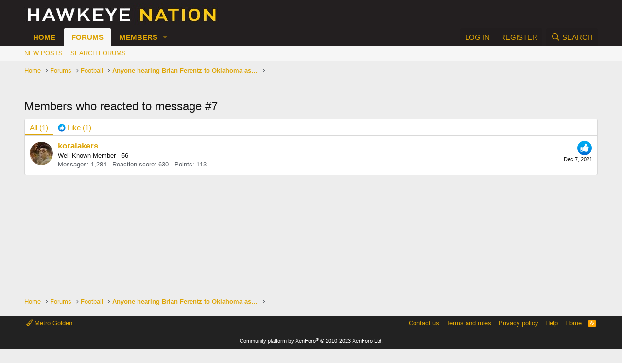

--- FILE ---
content_type: text/html; charset=utf-8
request_url: https://forum.hawkeyenation.com/posts/2031823/reactions
body_size: 12150
content:
<!DOCTYPE html>
<html id="XF" lang="en-US" dir="LTR"
	data-app="public"
	data-template="reaction_list"
	data-container-key="node-6"
	data-content-key=""
	data-logged-in="false"
	data-cookie-prefix="xf_"
	data-csrf="1763572862,4eee4a07060673a44ecbe1f6f12d3160"
	class="has-no-js template-reaction_list"
	>

<!---	<script type="text/javascript">
	  window._taboola = window._taboola || [];
	  _taboola.push({article:'auto'});
	  !function (e, f, u, i) {
	    if (!document.getElementById(i)){
	      e.async = 1;
	      e.src = u;
	      e.id = i;
	      f.parentNode.insertBefore(e, f);
	    }
	  }(document.createElement('script'),
	  document.getElementsByTagName('script')[0],
	  '//cdn.taboola.com/libtrc/groupc-network/loader.js',
	  'tb_loader_script');
	  if(window.performance && typeof window.performance.mark == 'function')
	    {window.performance.mark('tbl_ic');}
	</script>--->
	<script async='async' type='text/javascript' src='//storage.googleapis.com/didna_hb/husker/hawkeyenation/didna_config.js'></script>

		<!--- UNDERDOGMEDIA EDGE_HawkeyeNation.com JavaScript ADCODE START--->

<script data-cfasync="false" language="javascript" async referrerpolicy="no-referrer-when-downgrade" src="//udmserve.net/udm/img.fetch?sid=19832;tid=1;dt=6;"></script>

<!--- UNDERDOGMEDIA EDGE_HawkeyeNation.com JavaScript ADCODE END--->
	
	<script data-cfasnc="false" async="" src="https://udmserve.net/udm/img.fetch?sid=20247;tid=1;ev=1;dt=8;" referrerpolicy="no-referrer-when-downgrade" ></script>
	<!--- UNDERDOGMEDIA EDGE_HawkeyeNation.com JavaScript Header ADCODE END--->
	
	<head>
	<meta charset="utf-8" />
	<meta http-equiv="X-UA-Compatible" content="IE=Edge" />
	<meta name="viewport" content="width=device-width, initial-scale=1, viewport-fit=cover">

	
	
	

	<title>Members who reacted to message #7 | HawkeyeNation.com Forums</title>

	<link rel="manifest" href="/webmanifest.php">
	
		<meta name="theme-color" content="#231f20" />
	

	<meta name="apple-mobile-web-app-title" content="HawkeyeNation">
	
		<link rel="apple-touch-icon" href="/styles/pixelgoose/metro/golden/xenforo/logo.og.png" />
	

	
		<meta name="robots" content="noindex" />
	

	
		
	
	
	<meta property="og:site_name" content="HawkeyeNation.com Forums" />


	
	
		
	
	
	<meta property="og:type" content="website" />


	
	
		
	
	
	
		<meta property="og:title" content="Members who reacted to message #7" />
		<meta property="twitter:title" content="Members who reacted to message #7" />
	


	
	
	
		
	
	
	<meta property="og:url" content="https://forum.hawkeyenation.com/posts/2031823/reactions" />


	
	
		
	
	
	
		<meta property="og:image" content="https://forum.hawkeyenation.com/styles/pixelgoose/metro/golden/xenforo/logo.og.png" />
		<meta property="twitter:image" content="https://forum.hawkeyenation.com/styles/pixelgoose/metro/golden/xenforo/logo.og.png" />
		<meta property="twitter:card" content="summary" />
	


	

	
	

	


	<link rel="preload" href="/styles/fonts/fa/fa-regular-400.woff2?_v=5.15.3" as="font" type="font/woff2" crossorigin="anonymous" />


	<link rel="preload" href="/styles/fonts/fa/fa-solid-900.woff2?_v=5.15.3" as="font" type="font/woff2" crossorigin="anonymous" />


<link rel="preload" href="/styles/fonts/fa/fa-brands-400.woff2?_v=5.15.3" as="font" type="font/woff2" crossorigin="anonymous" />

	<link rel="stylesheet" href="/css.php?css=public%3Anormalize.css%2Cpublic%3Afa.css%2Cpublic%3Acore.less%2Cpublic%3Aapp.less&amp;s=3&amp;l=1&amp;d=1763320371&amp;k=fa0cbb40265c0a428bd7e6f260e04e9fc9d87c66" />

	<link rel="stylesheet" href="/css.php?css=public%3Aextra.less&amp;s=3&amp;l=1&amp;d=1763320371&amp;k=b7a10725438972b63235d2ed44d7ddb86cc42a82" />

	
		<script src="/js/xf/preamble.min.js?_v=ed93ee13"></script>
	


	
	
	<script async src="https://www.googletagmanager.com/gtag/js?id=UA-1583572-5"></script>
	<script>
		window.dataLayer = window.dataLayer || [];
		function gtag(){dataLayer.push(arguments);}
		gtag('js', new Date());
		gtag('config', 'UA-1583572-5', {
			// 
			
			
		});
	</script>

	


	<script src="https://www.hawkeyenation.com/app/wrappers/tnt-header-secure.js<https://urldefense.proofpoint.com/v2/url?u=https-3A__www.hawkeyenation-2Dcom.us-2Deast-2D1.townnews-2Dstaging.com_app_wrappers_tnt-2Dheader-2Dsecure.js&d=DwMFaQ&c=UCja3IwhyjPGYeHcG7oIbg&r=FAeUf8UvSNTbjGsPcQF6HlFkD7Psczlkvjopw0WQWmA&m=7qwDwV2h658fffpzToLkoTELmnOZ0CZj3-18HUpFbv4&s=4NwQKxb0sgohtqDyaiGR9lIqikpl-4WwvSrhlMnWP00&e=>"></script>


	
	
	<script>
	var sectionId = window.location.pathname.split('/')[1];
	if (sectionId === "") {
	    sectionId = "home";
	}
	var didna = window.didna||{};
	didna.cmd = didna.cmd||[];
	didna.cmd.push(function(){
	    var mapping_lead = googletag.sizeMapping()
	    .addSize([970,0],[[970,250],[728,90]])
	    .addSize([728,0],[[728,90],[468,60]])
	    .addSize([340,0],[[300,50],[300,100],[320,100],[320,50]])
	    .addSize([300,0],[[300,50],[300,100],[300,250]])
	    .build();
	    var mapping_rect = googletag.sizeMapping()
	    .addSize([992,0],[[300,250],[336,280]])
	    .addSize([340,0],[[300,50],[300,100],[320,50],[320,100]])
	    .addSize([300,0],[[300,50],[300,100]])
	    .build();
	    var mapping_rect_tall = googletag.sizeMapping()
	    .addSize([992,0],[[300,250],[336,280],[160,600],[300,600]])
	    .addSize([340,0],[[300,50],[300,100],[320,100],[320,50],[300,250]])
	    .addSize([300,0],[[300,50],[300,100],[300,250]])
	    .build();
	    var mapping_inline = googletag.sizeMapping()
	    .addSize([728,0],[[728,90],[468,60]])
	    .addSize([300,0],[[300,50],[300,100],[300,250]])
	    .build();
	    var adUnits = [{
	        adUnitPath: '/128549696/hawkeyenation',
	        id: 'ad-leaderboard-one',
	        size: [[970,250]],
	        sizeMap: mapping_lead,
	        targeting: {'auid': 'ad-leaderboard-one'}
	    },{
	        adUnitPath: '/128549696/hawkeyenation',
	        id: 'ad-leaderboard-two',
	        size: [[970,250]],
	        sizeMap: mapping_lead,
	        targeting: {'auid': 'ad-leaderboard-two'}
	    },{
	        adUnitPath: '/128549696/hawkeyenation',
	        id: 'ad-medrec-one',
	        size: [[300,250]],
	        sizeMap: mapping_rect,
	        targeting: {'auid': 'ad-medrec-one'}
	    },{
	        adUnitPath: '/128549696/hawkeyenation',
	        id: 'ad-medrec-two',
	        size: [[300,250]],
	        sizeMap: mapping_rect,
	        targeting: {'auid': 'ad-medrec-two'}
	    },{
	        adUnitPath: '/128549696/hawkeyenation',
	        id: 'ad-medrec-three',
	        size: [[300,250]],
	        sizeMap: mapping_rect,
	        targeting: {'auid': 'ad-medrec-three'}
	    },{
	        adUnitPath: '/128549696/hawkeyenation',
	        id: 'ad-medrec-four',
	        size: [[300,250]],
	        sizeMap: mapping_rect,
	        targeting: {'auid': 'ad-medrec-four'}
	    },{
	        adUnitPath: '/128549696/hawkeyenation',
	        id: 'ad-leaderboard-inline-1',
	        size: [[728,90]],
	        sizeMap: mapping_inline,
	        targeting: {'auid': 'ad-leaderboard-inline-1'}
	    },{
	        adUnitPath: '/128549696/hawkeyenation',
	        id: 'ad-leaderboard-inline-2',
	        size: [[728,90]],
	        sizeMap: mapping_inline,
	        targeting: {'auid': 'ad-leaderboard-inline-2'}
	    },{
	        adUnitPath: '/128549696/hawkeyenation',
	        id: 'ad-leaderboard-inline-3',
	        size: [[728,90]],
	        sizeMap: mapping_inline,
	        targeting: {'auid': 'ad-leaderboard-inline-3'}
	    },{
	        adUnitPath: '/128549696/hawkeyenation',
	        id: 'ad-leaderboard-inline-4',
	        size: [[728,90]],
	        sizeMap: mapping_inline,
	        targeting: {'auid': 'ad-leaderboard-inline-4'}
	    }];
	    googletag.pubads().setCentering(true);
	    googletag.pubads().setTargeting('section', sectionId);
	    didna.createAdUnits(adUnits);
	});
	</script>
	<!--<link rel="stylesheet" href="https://a.pub.network/core/pubfig/cls.css">
<script data-cfasync="false" type="text/javascript">
  var freestar = freestar || {};
  freestar.queue = freestar.queue || [];
  freestar.config = freestar.config || {};
  freestar.config.enabled_slots = [];
  freestar.initCallback = function () { (freestar.config.enabled_slots.length === 0) ? freestar.initCallbackCalled = false : freestar.newAdSlots(freestar.config.enabled_slots) }
</script>
<script src="https://a.pub.network/hawkeyenation-com/pubfig.min.js" async></script> -->
</head>
<body data-template="reaction_list">
<div class="p-pageWrapper" id="top">





<header class="p-header" id="header">
	<div class="p-header-inner">
		<div class="p-header-content">

			<div class="p-header-logo p-header-logo--image">
				<a href="https://forum.hawkeyenation.com">
					<img src="/data/assets/logo/hawkeyelogo.jpeg" srcset="" alt="HawkeyeNation.com Forums"
						width="" height="" />
				</a>
			</div>

			
		</div>
	</div>
</header>





	<div class="p-navSticky p-navSticky--primary" data-xf-init="sticky-header">
		
	<nav class="p-nav">
		<div class="p-nav-inner">
			<a class="p-nav-menuTrigger" data-xf-click="off-canvas" data-menu=".js-headerOffCanvasMenu" role="button" tabindex="0">
				<i aria-hidden="true"></i>
				<span class="p-nav-menuText">Menu</span>
			</a>

			<div class="p-nav-smallLogo">
				<a href="https://forum.hawkeyenation.com">
					<img src="/data/assets/logo/hawkeyelogo.jpeg" srcset="" alt="HawkeyeNation.com Forums"
						width="" height="" />
				</a>
			</div>

			<div class="p-nav-scroller hScroller" data-xf-init="h-scroller" data-auto-scroll=".p-navEl.is-selected">
				<div class="hScroller-scroll">
					<ul class="p-nav-list js-offCanvasNavSource">
					
						<li>
							
	<div class="p-navEl " >
		

			
	
	<a href="https://forum.hawkeyenation.com"
		class="p-navEl-link "
		
		data-xf-key="1"
		data-nav-id="home">Home</a>


			

		
		
	</div>

						</li>
					
						<li>
							
	<div class="p-navEl is-selected" data-has-children="true">
		

			
	
	<a href="/"
		class="p-navEl-link p-navEl-link--splitMenu "
		
		
		data-nav-id="forums">Forums</a>


			<a data-xf-key="2"
				data-xf-click="menu"
				data-menu-pos-ref="< .p-navEl"
				class="p-navEl-splitTrigger"
				role="button"
				tabindex="0"
				aria-label="Toggle expanded"
				aria-expanded="false"
				aria-haspopup="true"></a>

		
		
			<div class="menu menu--structural" data-menu="menu" aria-hidden="true">
				<div class="menu-content">
					
						
	
	
	<a href="/whats-new/posts/"
		class="menu-linkRow u-indentDepth0 js-offCanvasCopy "
		
		
		data-nav-id="newPosts">New posts</a>

	

					
						
	
	
	<a href="/search/?type=post"
		class="menu-linkRow u-indentDepth0 js-offCanvasCopy "
		
		
		data-nav-id="searchForums">Search forums</a>

	

					
				</div>
			</div>
		
	</div>

						</li>
					
						<li>
							
	<div class="p-navEl " data-has-children="true">
		

			
	
	<a href="/members/"
		class="p-navEl-link p-navEl-link--splitMenu "
		
		
		data-nav-id="members">Members</a>


			<a data-xf-key="3"
				data-xf-click="menu"
				data-menu-pos-ref="< .p-navEl"
				class="p-navEl-splitTrigger"
				role="button"
				tabindex="0"
				aria-label="Toggle expanded"
				aria-expanded="false"
				aria-haspopup="true"></a>

		
		
			<div class="menu menu--structural" data-menu="menu" aria-hidden="true">
				<div class="menu-content">
					
						
	
	
	<a href="/online/"
		class="menu-linkRow u-indentDepth0 js-offCanvasCopy "
		
		
		data-nav-id="currentVisitors">Current visitors</a>

	

					
						
	
	
	<a href="/whats-new/profile-posts/"
		class="menu-linkRow u-indentDepth0 js-offCanvasCopy "
		 rel="nofollow"
		
		data-nav-id="newProfilePosts">New profile posts</a>

	

					
						
	
	
	<a href="/search/?type=profile_post"
		class="menu-linkRow u-indentDepth0 js-offCanvasCopy "
		
		
		data-nav-id="searchProfilePosts">Search profile posts</a>

	

					
				</div>
			</div>
		
	</div>

						</li>
					
					</ul>
				</div>
			</div>

			<div class="p-nav-opposite">
				<div class="p-navgroup p-account p-navgroup--guest">
					
						<a href="/login/" class="p-navgroup-link p-navgroup-link--textual p-navgroup-link--logIn"
							data-xf-click="overlay" data-follow-redirects="on">
							<span class="p-navgroup-linkText">Log in</span>
						</a>
						
							<a href="/register/" class="p-navgroup-link p-navgroup-link--textual p-navgroup-link--register"
								data-xf-click="overlay" data-follow-redirects="on">
								<span class="p-navgroup-linkText">Register</span>
							</a>
						
					
				</div>

				<div class="p-navgroup p-discovery">
					<a href="/whats-new/"
						class="p-navgroup-link p-navgroup-link--iconic p-navgroup-link--whatsnew"
						aria-label="What&#039;s new"
						title="What&#039;s new">
						<i aria-hidden="true"></i>
						<span class="p-navgroup-linkText">What's new</span>
					</a>

					
						<a href="/search/"
							class="p-navgroup-link p-navgroup-link--iconic p-navgroup-link--search"
							data-xf-click="menu"
							data-xf-key="/"
							aria-label="Search"
							aria-expanded="false"
							aria-haspopup="true"
							title="Search">
							<i aria-hidden="true"></i>
							<span class="p-navgroup-linkText">Search</span>
						</a>
						<div class="menu menu--structural menu--wide" data-menu="menu" aria-hidden="true">
							<form action="/search/search" method="post"
								class="menu-content"
								data-xf-init="quick-search">

								<h3 class="menu-header">Search</h3>
								
								<div class="menu-row">
									
										<input type="text" class="input" name="keywords" placeholder="Search…" aria-label="Search" data-menu-autofocus="true" />
									
								</div>

								
								<div class="menu-row">
									<label class="iconic"><input type="checkbox"  name="c[title_only]" value="1" /><i aria-hidden="true"></i><span class="iconic-label">Search titles only

												
													<span tabindex="0" role="button"
														data-xf-init="tooltip" data-trigger="hover focus click" title="Tags will also be searched in content where tags are supported">

														<i class="fa--xf far fa-question-circle u-muted u-smaller" aria-hidden="true"></i>
													</span></span></label>

								</div>
								
								<div class="menu-row">
									<div class="inputGroup">
										<span class="inputGroup-text" id="ctrl_search_menu_by_member">By:</span>
										<input type="text" class="input" name="c[users]" data-xf-init="auto-complete" placeholder="Member" aria-labelledby="ctrl_search_menu_by_member" />
									</div>
								</div>
								<div class="menu-footer">
									<span class="menu-footer-controls">
										<button type="submit" class="button--primary button button--icon button--icon--search"><span class="button-text">Search</span></button>
										<a href="/search/" class="button"><span class="button-text">Advanced search…</span></a>
									</span>
								</div>

								<input type="hidden" name="_xfToken" value="1763572862,4eee4a07060673a44ecbe1f6f12d3160" />
							</form>
						</div>
					
				</div>
			</div>
		</div>
	</nav>

	</div>
	
	
		<div class="p-sectionLinks">
			<div class="p-sectionLinks-inner hScroller" data-xf-init="h-scroller">
				<div class="hScroller-scroll">
					<ul class="p-sectionLinks-list">
					
						<li>
							
	<div class="p-navEl " >
		

			
	
	<a href="/whats-new/posts/"
		class="p-navEl-link "
		
		data-xf-key="alt+1"
		data-nav-id="newPosts">New posts</a>


			

		
		
	</div>

						</li>
					
						<li>
							
	<div class="p-navEl " >
		

			
	
	<a href="/search/?type=post"
		class="p-navEl-link "
		
		data-xf-key="alt+2"
		data-nav-id="searchForums">Search forums</a>


			

		
		
	</div>

						</li>
					
					</ul>
				</div>
			</div>
		</div>
	



<div class="offCanvasMenu offCanvasMenu--nav js-headerOffCanvasMenu" data-menu="menu" aria-hidden="true" data-ocm-builder="navigation">
	<div class="offCanvasMenu-backdrop" data-menu-close="true"></div>
	<div class="offCanvasMenu-content">
		<div class="offCanvasMenu-header">
			Menu
			<a class="offCanvasMenu-closer" data-menu-close="true" role="button" tabindex="0" aria-label="Close"></a>
		</div>
		
			<div class="p-offCanvasRegisterLink">
				<div class="offCanvasMenu-linkHolder">
					<a href="/login/" class="offCanvasMenu-link" data-xf-click="overlay" data-menu-close="true">
						Log in
					</a>
				</div>
				<hr class="offCanvasMenu-separator" />
				
					<div class="offCanvasMenu-linkHolder">
						<a href="/register/" class="offCanvasMenu-link" data-xf-click="overlay" data-menu-close="true">
							Register
						</a>
					</div>
					<hr class="offCanvasMenu-separator" />
				
			</div>
		
		<div class="js-offCanvasNavTarget"></div>
		<div class="offCanvasMenu-installBanner js-installPromptContainer" style="display: none;" data-xf-init="install-prompt">
			<div class="offCanvasMenu-installBanner-header">Install the app</div>
			<button type="button" class="js-installPromptButton button"><span class="button-text">Install</span></button>
		</div>
	</div>
</div>

<div class="p-body">
	<div class="p-body-inner">
		<!--XF:EXTRA_OUTPUT-->

		

		

		
		
	
		<ul class="p-breadcrumbs "
			itemscope itemtype="https://schema.org/BreadcrumbList">
		
			

			
			
				
				
	<li itemprop="itemListElement" itemscope itemtype="https://schema.org/ListItem">
		<a href="https://forum.hawkeyenation.com" itemprop="item">
			<span itemprop="name">Home</span>
		</a>
		<meta itemprop="position" content="1" />
	</li>

			

			
				
				
	<li itemprop="itemListElement" itemscope itemtype="https://schema.org/ListItem">
		<a href="/" itemprop="item">
			<span itemprop="name">Forums</span>
		</a>
		<meta itemprop="position" content="2" />
	</li>

			
			
				
				
	<li itemprop="itemListElement" itemscope itemtype="https://schema.org/ListItem">
		<a href="/forums/football.6/" itemprop="item">
			<span itemprop="name">Football</span>
		</a>
		<meta itemprop="position" content="3" />
	</li>

			
				
				
	<li itemprop="itemListElement" itemscope itemtype="https://schema.org/ListItem">
		<a href="/threads/anyone-hearing-brian-ferentz-to-oklahoma-as-oc-rumors.93277/" itemprop="item">
			<span itemprop="name">Anyone hearing Brian Ferentz to Oklahoma as OC rumors?</span>
		</a>
		<meta itemprop="position" content="4" />
	</li>

			

		
		</ul>
	

		

	
	<br><div id="ad-forum-leaderboard-inline-1"></div><br>



		
	<noscript class="js-jsWarning"><div class="blockMessage blockMessage--important blockMessage--iconic u-noJsOnly">JavaScript is disabled. For a better experience, please enable JavaScript in your browser before proceeding.</div></noscript>

		
	<div class="blockMessage blockMessage--important blockMessage--iconic js-browserWarning" style="display: none">You are using an out of date browser. It  may not display this or other websites correctly.<br />You should upgrade or use an <a href="https://www.google.com/chrome/" target="_blank" rel="noopener">alternative browser</a>.</div>


		
			<div class="p-body-header">
			
				
					<div class="p-title ">
					
						
							<h1 class="p-title-value">Members who reacted to message #7</h1>
						
						
					
					</div>
				

				
			
			</div>
		

		<div class="p-body-main  ">
			
			<div class="p-body-contentCol"></div>
			

			

			<div class="p-body-content">
				
				<div class="p-body-pageContent">
	





	



	<div class="block">
		<div class="block-container">
			<h3 class="tabs hScroller block-minorTabHeader" data-xf-init="tabs h-scroller"
				data-panes="< .block-container | .js-reactionTabPanes" role="tablist">
				<span class="hScroller-scroll">
					
						<a class="tabs-tab tabs-tab--reaction0 is-active" role="tab" id="">
							
								<bdi>All</bdi> (1)
							
						</a>
					
						<a class="tabs-tab tabs-tab--reaction1" role="tab" id="reaction-1">
							
								<span class="reaction reaction--small reaction--1" data-reaction-id="1"><i aria-hidden="true"></i><img src="[data-uri]" class="reaction-sprite js-reaction" alt="Like" title="Like" /> <span class="reaction-text js-reactionText"><bdi>Like</bdi> (1)</span></span>
							
						</a>
					
				</span>
			</h3>
			<ul class="tabPanes js-reactionTabPanes">
				
					
						<li class="is-active" role="tabpanel" id="reaction-0">
							
	<ol class="block-body js-reactionList-0">
		
			<li class="block-row block-row--separated">
				
				
	<div class="contentRow">
		<div class="contentRow-figure">
			<a href="/members/koralakers.68411/" class="avatar avatar--s" data-user-id="68411">
			<img src="/data/avatars/s/68/68411.jpg?1487793622" srcset="/data/avatars/m/68/68411.jpg?1487793622 2x" alt="koralakers" class="avatar-u68411-s" width="48" height="48" loading="lazy" /> 
		</a>
		</div>
		<div class="contentRow-main">
			
				<div class="contentRow-extra ">
					<span class="reaction reaction--right reaction--1" data-reaction-id="1"><i aria-hidden="true"></i><img src="[data-uri]" class="reaction-sprite js-reaction" alt="Like" title="Like" /></span>
					<time  class="u-dt" dir="auto" datetime="2021-12-07T11:21:34-0600" data-time="1638897694" data-date-string="Dec 7, 2021" data-time-string="11:21 AM" title="Dec 7, 2021 at 11:21 AM">Dec 7, 2021</time>
				</div>
			
			<h3 class="contentRow-header"><a href="/members/koralakers.68411/" class="username " dir="auto" data-user-id="68411">koralakers</a></h3>

			<div class="contentRow-lesser" dir="auto" ><span class="userTitle" dir="auto">Well-Known Member</span> <span role="presentation" aria-hidden="true">&middot;</span> 56</div>

			<div class="contentRow-minor">
				<ul class="listInline listInline--bullet">
					
					<li><dl class="pairs pairs--inline">
						<dt>Messages</dt>
						<dd>1,284</dd>
					</dl></li>
					
					
					
					<li><dl class="pairs pairs--inline">
						<dt>Reaction score</dt>
						<dd>630</dd>
					</dl></li>
					
					
					
						<li><dl class="pairs pairs--inline">
							<dt>Points</dt>
							<dd>113</dd>
						</dl></li>
					
					
				</ul>
			</div>
		</div>
	</div>

			</li>
		
		
	</ol>

						</li>
					
				
					
						<li data-href="/posts/2031823/reactions?reaction_id=1&amp;list_only=1" class="" role="tabpanel" id="reaction-1">
							<div class="blockMessage">Loading…</div>
						</li>
					
				
			</ul>
		</div>
	</div>


</div>
				
			</div>

			
		</div>

		

	
	<br><div id="ad-forum-leaderboard-inline-6"></div><br>


		
	
		<ul class="p-breadcrumbs p-breadcrumbs--bottom"
			itemscope itemtype="https://schema.org/BreadcrumbList">
		
			

			
			
				
				
	<li itemprop="itemListElement" itemscope itemtype="https://schema.org/ListItem">
		<a href="https://forum.hawkeyenation.com" itemprop="item">
			<span itemprop="name">Home</span>
		</a>
		<meta itemprop="position" content="1" />
	</li>

			

			
				
				
	<li itemprop="itemListElement" itemscope itemtype="https://schema.org/ListItem">
		<a href="/" itemprop="item">
			<span itemprop="name">Forums</span>
		</a>
		<meta itemprop="position" content="2" />
	</li>

			
			
				
				
	<li itemprop="itemListElement" itemscope itemtype="https://schema.org/ListItem">
		<a href="/forums/football.6/" itemprop="item">
			<span itemprop="name">Football</span>
		</a>
		<meta itemprop="position" content="3" />
	</li>

			
				
				
	<li itemprop="itemListElement" itemscope itemtype="https://schema.org/ListItem">
		<a href="/threads/anyone-hearing-brian-ferentz-to-oklahoma-as-oc-rumors.93277/" itemprop="item">
			<span itemprop="name">Anyone hearing Brian Ferentz to Oklahoma as OC rumors?</span>
		</a>
		<meta itemprop="position" content="4" />
	</li>

			

		
		</ul>
	

		

		<div id="taboola-forum-article-thumbnails"></div>
		<script type="text/javascript">
		  window._taboola = window._taboola || [];
		  _taboola.push({
		    mode: 'thumbnails-a',
		    container: 'taboola-forum-article-thumbnails',
		    placement: 'Forum Article Thumbnails',
		    target_type: 'mix'
		  });
		</script>
	</div>
</div>

<footer class="p-footer" id="footer">
	<div class="p-footer-inner">

		<div class="p-footer-row">
			
				<div class="p-footer-row-main">
					<ul class="p-footer-linkList">
					
						
							<li><a href="/misc/style" data-xf-click="overlay"
								data-xf-init="tooltip" title="Style chooser" rel="nofollow">
								<i class="fa--xf far fa-paint-brush" aria-hidden="true"></i> Metro Golden
							</a></li>
						
						
					
					</ul>
				</div>
			
			<div class="p-footer-row-opposite">
				<ul class="p-footer-linkList">
					
						
							<li><a href="/misc/contact" data-xf-click="overlay">Contact us</a></li>
						
					

					
						<li><a href="/help/terms/">Terms and rules</a></li>
					

					
						<li><a href="/help/privacy-policy/">Privacy policy</a></li>
					

					
						<li><a href="/help/">Help</a></li>
					

					
						<li><a href="https://forum.hawkeyenation.com">Home</a></li>
					

					<li><a href="/forums/-/index.rss" target="_blank" class="p-footer-rssLink" title="RSS"><span aria-hidden="true"><i class="fa--xf far fa-rss" aria-hidden="true"></i><span class="u-srOnly">RSS</span></span></a></li>
				</ul>
			</div>
		</div>

		
			<div class="p-footer-copyright">
			
				<a href="https://xenforo.com" class="u-concealed" dir="ltr" target="_blank" rel="sponsored noopener">Community platform by XenForo<sup>&reg;</sup> <span class="copyright">&copy; 2010-2023 XenForo Ltd.</span></a>
				
			
			</div>
		

		
	</div>
</footer>

</div> <!-- closing p-pageWrapper -->

<div class="u-bottomFixer js-bottomFixTarget">
	
	
</div>


	<div class="u-scrollButtons js-scrollButtons" data-trigger-type="up">
		<a href="#top" class="button--scroll button" data-xf-click="scroll-to"><span class="button-text"><i class="fa--xf far fa-arrow-up" aria-hidden="true"></i><span class="u-srOnly">Top</span></span></a>
		
	</div>



	<script src="/js/vendor/jquery/jquery-3.5.1.min.js?_v=ed93ee13"></script>
	<script src="/js/vendor/vendor-compiled.js?_v=ed93ee13"></script>
	<script src="/js/xf/core-compiled.js?_v=ed93ee13"></script>
	
	<script>
		jQuery.extend(true, XF.config, {
			// 
			userId: 0,
			enablePush: false,
			pushAppServerKey: '',
			url: {
				fullBase: 'https://forum.hawkeyenation.com/',
				basePath: '/',
				css: '/css.php?css=__SENTINEL__&s=3&l=1&d=1763320371',
				keepAlive: '/login/keep-alive'
			},
			cookie: {
				path: '/',
				domain: '',
				prefix: 'xf_',
				secure: true,
				consentMode: 'disabled',
				consented: ["optional","_third_party"]
			},
			cacheKey: '138257160c42c19c34c4458bf8d03094',
			csrf: '1763572862,4eee4a07060673a44ecbe1f6f12d3160',
			js: {},
			css: {"public:extra.less":true},
			time: {
				now: 1763572862,
				today: 1763532000,
				todayDow: 3,
				tomorrow: 1763618400,
				yesterday: 1763445600,
				week: 1763013600
			},
			borderSizeFeature: '3px',
			fontAwesomeWeight: 'r',
			enableRtnProtect: true,
			
			enableFormSubmitSticky: true,
			uploadMaxFilesize: 20971520,
			allowedVideoExtensions: ["m4v","mov","mp4","mp4v","mpeg","mpg","ogv","webm"],
			allowedAudioExtensions: ["mp3","opus","ogg","wav"],
			shortcodeToEmoji: true,
			visitorCounts: {
				conversations_unread: '0',
				alerts_unviewed: '0',
				total_unread: '0',
				title_count: true,
				icon_indicator: true
			},
			jsState: {},
			publicMetadataLogoUrl: 'https://forum.hawkeyenation.com/styles/pixelgoose/metro/golden/xenforo/logo.og.png',
			publicPushBadgeUrl: 'https://forum.hawkeyenation.com/styles/default/xenforo/bell.png'
		});

		jQuery.extend(XF.phrases, {
			// 
			date_x_at_time_y: "{date} at {time}",
			day_x_at_time_y:  "{day} at {time}",
			yesterday_at_x:   "Yesterday at {time}",
			x_minutes_ago:    "{minutes} minutes ago",
			one_minute_ago:   "1 minute ago",
			a_moment_ago:     "A moment ago",
			today_at_x:       "Today at {time}",
			in_a_moment:      "In a moment",
			in_a_minute:      "In a minute",
			in_x_minutes:     "In {minutes} minutes",
			later_today_at_x: "Later today at {time}",
			tomorrow_at_x:    "Tomorrow at {time}",

			day0: "Sunday",
			day1: "Monday",
			day2: "Tuesday",
			day3: "Wednesday",
			day4: "Thursday",
			day5: "Friday",
			day6: "Saturday",

			dayShort0: "Sun",
			dayShort1: "Mon",
			dayShort2: "Tue",
			dayShort3: "Wed",
			dayShort4: "Thu",
			dayShort5: "Fri",
			dayShort6: "Sat",

			month0: "January",
			month1: "February",
			month2: "March",
			month3: "April",
			month4: "May",
			month5: "June",
			month6: "July",
			month7: "August",
			month8: "September",
			month9: "October",
			month10: "November",
			month11: "December",

			active_user_changed_reload_page: "The active user has changed. Reload the page for the latest version.",
			server_did_not_respond_in_time_try_again: "The server did not respond in time. Please try again.",
			oops_we_ran_into_some_problems: "Oops! We ran into some problems.",
			oops_we_ran_into_some_problems_more_details_console: "Oops! We ran into some problems. Please try again later. More error details may be in the browser console.",
			file_too_large_to_upload: "The file is too large to be uploaded.",
			uploaded_file_is_too_large_for_server_to_process: "The uploaded file is too large for the server to process.",
			files_being_uploaded_are_you_sure: "Files are still being uploaded. Are you sure you want to submit this form?",
			attach: "Attach files",
			rich_text_box: "Rich text box",
			close: "Close",
			link_copied_to_clipboard: "Link copied to clipboard.",
			text_copied_to_clipboard: "Text copied to clipboard.",
			loading: "Loading…",
			you_have_exceeded_maximum_number_of_selectable_items: "You have exceeded the maximum number of selectable items.",

			processing: "Processing",
			'processing...': "Processing…",

			showing_x_of_y_items: "Showing {count} of {total} items",
			showing_all_items: "Showing all items",
			no_items_to_display: "No items to display",

			number_button_up: "Increase",
			number_button_down: "Decrease",

			push_enable_notification_title: "Push notifications enabled successfully at HawkeyeNation.com Forums",
			push_enable_notification_body: "Thank you for enabling push notifications!",

			pull_down_to_refresh: "Pull down to refresh",
			release_to_refresh: "Release to refresh",
			refreshing: "Refreshing…"
		});
	</script>

	<form style="display:none" hidden="hidden">
		<input type="text" name="_xfClientLoadTime" value="" id="_xfClientLoadTime" title="_xfClientLoadTime" tabindex="-1" />
	</form>

	







<script type="text/javascript">
  window._taboola = window._taboola || [];
  _taboola.push({flush: true});
</script>
	
<script src="https://www.hawkeyenation.com/app/wrappers/tnt-footer-secure.js<https://urldefense.proofpoint.com/v2/url?u=https-3A__www.hawkeyenation-2Dcom.us-2Deast-2D1.townnews-2Dstaging.com_app_wrappers_tnt-2Dfooter-2Dsecure.js&d=DwMFaQ&c=UCja3IwhyjPGYeHcG7oIbg&r=FAeUf8UvSNTbjGsPcQF6HlFkD7Psczlkvjopw0WQWmA&m=7qwDwV2h658fffpzToLkoTELmnOZ0CZj3-18HUpFbv4&s=dN49yrGgkwV4uKTtFFMNRgCnWQYRQlAisvgFDquGmDA&e=>"></script>
    <footer id="site-footer" class="container well-main"style="padding-left:125px; padding-top:15px; height: 100%;
    background: linear-gradient(180deg, #222 23%, #f1b60e 0%);">
		
		<style>
@import url('https://fonts.googleapis.com/css2?family=Roboto+Slab:wght@400;500;600;800;900&display=swap');
</style>
                
                <div id="tncms-region-footer-top-col-full" class="tncms-region "><div id="tncms-block-986944" class="tncms-block footer-logo"><div id="site-logo-986944" class="site-logo-container text-left" ><div class="logo-middle">
            <a  href="/" aria-label="Home page"><img 
            
            src="https://bloximages.newyork1.vip.townnews.com/hawkeyenation.com/content/tncms/custom/image/22625cd6-089e-11eb-8535-27dd0a56969f.png?resize=200%2C78" 
            srcset="https://bloximages.newyork1.vip.townnews.com/hawkeyenation.com/content/tncms/custom/image/22625cd6-089e-11eb-8535-27dd0a56969f.png?resize=150%2C59 150w, https://bloximages.newyork1.vip.townnews.com/hawkeyenation.com/content/tncms/custom/image/22625cd6-089e-11eb-8535-27dd0a56969f.png?resize=200%2C78 200w, https://bloximages.newyork1.vip.townnews.com/hawkeyenation.com/content/tncms/custom/image/22625cd6-089e-11eb-8535-27dd0a56969f.png?resize=225%2C88 225w, https://bloximages.newyork1.vip.townnews.com/hawkeyenation.com/content/tncms/custom/image/22625cd6-089e-11eb-8535-27dd0a56969f.png?resize=300%2C117 300w, https://bloximages.newyork1.vip.townnews.com/hawkeyenation.com/content/tncms/custom/image/22625cd6-089e-11eb-8535-27dd0a56969f.png?resize=400%2C157 400w, https://bloximages.newyork1.vip.townnews.com/hawkeyenation.com/content/tncms/custom/image/22625cd6-089e-11eb-8535-27dd0a56969f.png 540w"
            sizes="(min-width: 1200px) 1140px, calc(100vw - 30px)"
            
            class=" img-responsive lazyload tnt-prop-img"
            width="170"										 
            alt="site-logo"
            ></a>
        </div></div></div></div>
                <div class="row" style="display: grid;
	  grid-template-columns: 33% 33% 33%;padding-bottom:25px;margin-left:20px;padding-top:10px;">
                    <div id="footer-col-one" class="col-md-4 col-sm-4"><div id="tncms-region-footer-col-one" class="tncms-region "><div id="tncms-block-986939" class="tncms-block"><section id="block-986939" class="block emphasis-h4   " ><div class="clearfix">
    
    <div class="block-title title-986939 ">
        <div class="block-title-inner">
            <h4 style="font-family: 'Roboto Slab', serif;
					   font-weight: 900;
                color: #222;
                text-transform: uppercase;
			    margin-bottom:-22px">
               Sections
                </h4>
        </div>
    </div></div></section></div></div><div id="tncms-region-nav-footer-col-one-nav" class="tncms-region-nav"> <ul id="footer-col-one-nav_menu" class="bullet-nav nav-list"style="list-style: none; font-family: 'Roboto', sans-serif; margin: 0px;
    padding: 0px; color:#fff;"><li>
                <a class="nav-link   nav-home  tnt-section-home"  href="/"  tabindex="0" >
                    <span style="color:#f1b60e"class="nav-icon fas tnt-home tnt-fw"></span> <span style="margin-top:-5px; color:#fff" class="nav-label sr-only">Home</span>
                </a></li><li>
             	<!--    <a class="nav-link    tnt-section-news"  href="https://www.hawkeyenation.com/news"  tabindex="0" >
                    <span class="nav-label" style="color:#222;">News</span>
                </a></li><li>
                <a class="nav-link    tnt-section-football"  href="https://www.hawkeyenation.com/news/football/"  tabindex="0" >
                    <span class="nav-label" style="color:#222;">Football</span>
                </a></li><li>
                <a class="nav-link    tnt-section-basketball"  href="https://www.hawkeyenation.com/news/basketball/"  tabindex="0" >
                    <span class="nav-label" style="color:#222;">Basketball</span>
                </a></li><li>
                <a class="nav-link    tnt-section-recruiting"  href="https://www.hawkeyenation.com/news/recruiting/"  tabindex="0" >
                    <span class="nav-label" style="color:#222;">Recruiting</span>
                </a></li><li>
                <a class="nav-link    tnt-section-opinion"  href="https://www.hawkeyenation.com/opinion"  tabindex="0" >
                    <span class="nav-label" style="color:#222;">Opinion</span>
                </a></li><li> -->
                <a class="nav-link    tnt-section-forums"  href="https://www.hawkeyenation.com/forums/"  tabindex="0" >
                    <span class="nav-label" style="color:#222;">Forums</span>
                </a></li><li>
               <!-- <a class="nav-link    tnt-section-podcasts"  href="https://www.hawkeyenation.com/podcasts"  tabindex="0" >
                    <span class="nav-label" style="color:#222;">Podcasts</span>
                </a></li><li>
                <a class="nav-link    tnt-section-videos"  href="https://www.hawkeyenation.com/videos/"  tabindex="0" >
                    <span class="nav-label" style="color:#222;">Videos</span>
                </a></li><li>
                <a class="nav-link    tnt-section-multimedia"  href="https://www.hawkeyenation.com/multimedia/"  tabindex="0" >
                    <span class="nav-label" style="color:#222;">Multimedia</span>
                </a></li><li>
                <a class="nav-link    tnt-section-online-features"  href="https://www.hawkeyenation.com/online_features"  tabindex="0" >
                    <span class="nav-label" style="color:#222;">Online Features</span>
                </a></li><li>
                <a class="nav-link    tnt-section-local-events"  href="https://www.hawkeyenation.com/local-events/"  tabindex="0" >
                    <span class="nav-label" style="color:#222;">Local Events</span>
                </a></li></ul></div></div>
    <div id="footer-col-two" class="col-md-4 col-sm-4"><div id="tncms-region-footer-col-two" class="tncms-region "><div id="tncms-block-986909" class="tncms-block"><section id="block-986909" class="block emphasis-h4   " ><div class="clearfix">
    
    <div class="block-title title-986909 ">
        <div class="block-title-inner">
            <h4 style="
                font-family: 'Roboto Slab', serif;
                font-weight: 900;
                color: #222;
                text-transform: uppercase;
                       ">
                
                Services
                
            </h4>
        </div>
    </div></div></section></div></div><div id="tncms-region-nav-footer-col-two-nav" class="tncms-region-nav"><ul id="footer-col-two-nav_menu" class="bullet-nav nav-list"style="list-style: none; font-family: 'Roboto', sans-serif; margin: 0px;
    padding: 0px;"><li>
                <a class="nav-link    tnt-section-submission-forms"  href="https://www.hawkeyenation.com/site/forms"  tabindex="0" >
                    <span class="nav-label" style="color:#222;">Submission Forms</span>
                </a></li><li>
                <a class="nav-link    tnt-section-calendar"  href="https://www.hawkeyenation.com/calendar" tabindex="0" >
                    <span class="nav-label" style="color:#222;">Calendar</span>
                </a></li><li>
                <a class="nav-link    tnt-section-search"  href="https://www.hawkeyenation.com/search"  tabindex="0" >
                    <span class="nav-label" style="color:#222;">Search</span>
                </a></li><li>
                <a class="nav-link    tnt-section-promote-your-event"  href="https://new.evvnt.com/?with_navbar&amp;force_snap_sell&amp;partner=HAWKEYENATION&amp;publisher_url:hawkeyenation.com#/quick"  target="_blank" rel="noopener" tabindex="0" >
                    <span class="nav-label" style="color:#222;">Promote Your Event</span>
                </a></li></ul></div></div>-->
    <div id="footer-col-three" class="col-md-4 col-sm-4"><div id="tncms-region-footer-col-three" class="tncms-region "><div id="tncms-block-986941" class="tncms-block"><section id="block-986941" class="block emphasis-h4   " ><div class="clearfix">
    
    <div class="block-title title-986941 ">
        <div class="block-title-inner">
            <h4 style="
                font-family: 'Roboto Slab', serif;
                font-weight: 900;
                color: #222;
                text-transform: uppercase;">
                
                Contact Information
                
            </h4>
        </div>
    </div></div><address style="color:#222; font-family: 'Roboto', sans-serif;">
    <strong>HawkeyeNation.com</strong><br>
    600 East Court Ave. Ste. 180<br>
    Des Moines, IA 50309
    <br>
    
        
        <strong>Email:</strong> <a href="mailto:hn@hawkeyenation.com" style="color:#222">hn@hawkeyenation.com</a><br>
    
		<h4 style="
                font-family: 'Roboto Slab', serif;
                font-weight: 900;
                color: #222;
                text-transform: uppercase;
                       ">
                
                Follow Us
                
            </h4>
		
                <a href="https://www.facebook.com/hawkeyenation/" title="Facebook" target="_blank" rel="noopener" class="btn btn-md btn-link fb" data-toggle="tooltip" data-placement="bottom">
                    <i style="color:#222;margin-right:10px;"class="fab fa-facebook fa-2x"></i>
                    <span class="sr-only">Facebook</span>
                </a>
            
        
            
                <a href="https://twitter.com/hawkeyenation/" title="Twitter" target="_blank" rel="noopener" class="btn btn-md btn-link tw" data-toggle="tooltip" data-placement="bottom">
                    <i style="color:#222;margin-right:10px;" class="fab fa-twitter fa-2x"></i>
                    <span class="sr-only">Twitter</span>
                </a>
            
                <a href="https://www.youtube.com/channel/UCC3nmGPhxbk-Qv40XUDqP6g" title="Youtube" target="_blank" rel="noopener" class="btn btn-md btn-link yt" data-toggle="tooltip" data-placement="bottom">
                    <i style="color:#222;" class="fab fa-youtube fa-2x"></i>
                    <span class="sr-only">YouTube</span>
                </a>
            
        
   
</address></section></div>

		
<div class="clearfix"></div></div></div></div>
                </div>
	
                <div id="tncms-region-footer-bottom-col-full" class="tncms-region "></div>
                
            </footer>
	<div id="site-copyright-container" class="container" style="text-align:center;">
            <div id="tncms-region-footer-copyright" class="tncms-region "><div id="tncms-block-986913" class="tncms-block"><div id="site-copyright" class="row">
    <section id="block-986913"><div class="col-md-7"><small>&copy; Copyright 2022 <a href="/">Hawkeye Nation, LLC</a>, 1501 42nd St. Ste. 550 West Des Moines, IA</small><small>&nbsp;| <a href="/site/terms.html">Terms of Use</a></small><small>&nbsp;| <a href="/site/privacy.html">Privacy Policy</a></small></div>
        <div class="col-md-5"><small>Powered by <a href="https://bloxcms.com" title="BLOX Content Management System" target="_blank" rel="noopener">BLOX Content Management System</a> from <a href="https://townnews.com/" title="TownNews.com BLOX Newspaper Content Management" target="_blank" rel="noopener">TownNews.com</a>.</small></div>
    </section>
</div></div></div>
        </div>
    
</body>
</html>











--- FILE ---
content_type: text/css; charset=utf-8
request_url: https://forum.hawkeyenation.com/css.php?css=public%3Aextra.less&s=3&l=1&d=1763320371&k=b7a10725438972b63235d2ed44d7ddb86cc42a82
body_size: -125
content:
@charset "UTF-8";

/********* public:extra.less ********/
.p-nav-list{font-family:'Roboto',sans-serif;font-size:11px;font-weight:700}

--- FILE ---
content_type: application/javascript; charset=utf-8
request_url: https://fundingchoicesmessages.google.com/f/AGSKWxWVHNAEjZ_pLDMkzaYFPSC4H0sqbPhymzwATQ5ODvoYNEVLZps5QTQBsKJI2FZKAFr-9hzB3ZRO6xx0b-A2RMtpmuUNt8_BLPKvVNIDfm2mGHpOfl9xTl4bqDpyY2bfCMl96irDVPEh4Zae4c2NvM-u1X12i69po8gy683WckhMqmdIbFKWaS2GTlV9/_/ad.popup?/frameads./adgooglefull2./cpm_ad./revealaads.
body_size: -1294
content:
window['4adc4d9f-60a8-4123-b1b1-8555b1ba8782'] = true;

--- FILE ---
content_type: text/javascript
request_url: https://storage.googleapis.com/didna_hb/husker/hawkeyenation/didna_config.js
body_size: 25399
content:
var didna=window.didna||{cmd:[]};!function(){"use strict";function e(e){return{desktop:[1,2],mobile:[1,3,5],tablet:[1,4,5]}[window.DIDNA_CONFIG.device].includes(e)}let t={"ibv": {"url": "https://pubads.g.doubleclick.net/gampad/ads?iu=/170737076/IBV/hawkeyenation_ibv&description_url=%%URL%%&env=vp&impl=s&correlator=&tfcd=0&npa=0&gdfp_req=1&output=xml_vast4&sz=640x480&max_ad_duration=15000&unviewed_position_start=1", "player": "didna", "options": {"endAfterAdEnds": true, "brandingSettings": {"position": "top-right"}, "loadVideoTimeout": 10000, "playVideoAfterAd": false}, "failLimit": 2, "firstLoad": false, "ibvWaitCount": 1, "recoveryTime": 15000}, "mode": "standard", "debug": false, "rules": {"4762912483": {"refresh": null}, "4763335113": {"refresh": null}, "4763631338": {"refresh": null}, "4763632559": {"refresh": null}, "4774166521": {"refresh": null}, "4959225547": {"refresh": null}}, "valid": true, "errors": [], "prebid": {"inject": true, "schain": {"asi": "didna.io", "sid": "494n1p16800a"}, "options": {"useBidCache": false, "bidderTimeout": 2000, "priceGranularity": "high"}}, "adUnits": {"all": {"inViewRefresh": 18000}}, "bidders": {"all": {"ix": false, "amx": false, "nobid": true, "openx": false, "sovrn": true, "rubicon": true, "33across": false, "appnexus": true, "medianet": true, "pubmatic": true, "onemobile": false, "smilewanted": false}}, "lazyTab": {"enable": false, "adUnitPath": ""}, "ad_units": [{"id": "ad-leaderboard-one", "size": [[970, 250]], "sizeMap": [[[970, 0], [[970, 250], [728, 90]]], [[728, 0], [[728, 90], [468, 60]]], [[340, 0], [[300, 50], [300, 100], [320, 50], [320, 100]]], [[300, 0], [[300, 50], [300, 100], [300, 250]]]], "targeting": {"auid": "ad-leaderboard-one"}, "adUnitPath": "/128549696/hawkeyenation"}, {"id": "ad-leaderboard-two", "size": [[970, 250]], "sizeMap": [[[970, 0], [[970, 250], [728, 90]]], [[728, 0], [[728, 90], [468, 60]]], [[340, 0], [[300, 50], [300, 100], [320, 50], [320, 100]]], [[300, 0], [[300, 50], [300, 100], [300, 250]]]], "targeting": {"auid": "ad-leaderboard-two"}, "adUnitPath": "/128549696/hawkeyenation"}, {"id": "ad-medrec-one", "size": [[300, 250]], "sizeMap": [[[992, 0], [[300, 250], [336, 280]]], [[340, 0], [[300, 50], [300, 100], [320, 50], [320, 100]]], [[300, 0], [[300, 50], [300, 100]]]], "targeting": {"auid": "ad-medrec-one"}, "adUnitPath": "/128549696/hawkeyenation"}, {"id": "ad-medrec-two", "size": [[300, 250]], "sizeMap": [[[992, 0], [[300, 250], [336, 280]]], [[340, 0], [[300, 50], [300, 100], [320, 50], [320, 100]]], [[300, 0], [[300, 100], [300, 50]]]], "targeting": {"auid": "ad-medrec-two"}, "adUnitPath": "/128549696/hawkeyenation"}, {"id": "ad-medrec-three", "size": [[300, 250]], "sizeMap": [[[992, 0], [[300, 250], [336, 280]]], [[340, 0], [[300, 50], [300, 100], [320, 50], [320, 100]]], [[300, 0], [[300, 50], [300, 100]]]], "targeting": {"auid": "ad-medrec-three"}, "adUnitPath": "/128549696/hawkeyenation"}, {"id": "ad-medrec-four", "size": [[300, 250]], "sizeMap": [[[992, 0], [[300, 250], [336, 280]]], [[340, 0], [[300, 50], [300, 100], [320, 50], [320, 100]]], [[300, 0], [[300, 50], [300, 100]]]], "targeting": {"auid": "ad-medrec-four"}, "adUnitPath": "/128549696/hawkeyenation"}, {"id": "ad-leaderboard-inline-1", "size": [[728, 90]], "sizeMap": [[[728, 0], [[728, 90], [468, 60]]], [[300, 0], [[300, 50], [300, 100], [300, 250]]]], "targeting": {"auid": "ad-leaderboard-inline-1"}, "adUnitPath": "/128549696/hawkeyenation"}, {"id": "ad-leaderboard-inline-2", "size": [[728, 90]], "sizeMap": [[[728, 0], [[728, 90], [468, 60]]], [[300, 0], [[300, 50], [300, 100], [300, 250]]]], "targeting": {"auid": "ad-leaderboard-inline-2"}, "adUnitPath": "/128549696/hawkeyenation"}, {"id": "ad-leaderboard-inline-3", "size": [[728, 90]], "sizeMap": [[[728, 0], [[728, 90], [468, 60]]], [[300, 0], [[300, 50], [300, 100], [300, 250]]]], "targeting": {"auid": "ad-leaderboard-inline-3"}, "adUnitPath": "/128549696/hawkeyenation"}, {"id": "ad-leaderboard-inline-4", "size": [[728, 90]], "sizeMap": [[[728, 0], [[728, 90], [468, 60]]], [[300, 0], [[300, 50], [300, 100], [300, 250]]]], "targeting": {"auid": "ad-leaderboard-inline-4"}, "adUnitPath": "/128549696/hawkeyenation"}, {"id": "ad-988336", "size": [[728, 90]], "sizeMap": [[[728, 0], [[728, 90]]], [[400, 0], [[468, 60]]], [[300, 0], [[320, 50], [300, 50]]]], "targeting": {"auid": "ad-988336"}, "adUnitPath": "/128549696/hawkeyenation/wrapper"}, {"id": "ad-988338", "size": [[728, 90]], "sizeMap": [[[728, 0], [[728, 90]]], [[400, 0], [[468, 60]]], [[300, 0], [[320, 50], [300, 50]]]], "targeting": {"auid": "ad-988338"}, "adUnitPath": "/128549696/hawkeyenation/wrapper"}, {"id": "ad-forum-leaderboard-inline-1", "size": [[728, 90]], "sizeMap": [[[901, 0], [[728, 90], [468, 60]]], [[320, 0], [[320, 50], [300, 50]]]], "adUnitPath": "/128549696/ad-forum-leaderboard-inline-1"}, {"id": "ad-forum-leaderboard-inline-2", "size": [[728, 90]], "sizeMap": [[[901, 0], [[728, 90], [468, 60]]], [[320, 0], [[320, 50], [300, 50]]]], "adUnitPath": "/128549696/ad-forum-leaderboard-inline-2"}, {"id": "ad-forum-leaderboard-inline-3", "size": [[728, 90]], "sizeMap": [[[901, 0], [[728, 90], [468, 60]]], [[320, 0], [[320, 50], [300, 50]]]], "adUnitPath": "/128549696/ad-forum-leaderboard-inline-3"}, {"id": "ad-forum-leaderboard-inline-4", "size": [[728, 90]], "sizeMap": [[[901, 0], [[728, 90], [468, 60]]], [[320, 0], [[320, 50], [300, 50]]]], "adUnitPath": "/128549696/ad-forum-leaderboard-inline-4"}, {"id": "ad-forum-leaderboard-inline-5", "size": [[728, 90]], "sizeMap": [[[901, 0], [[728, 90], [468, 60]]], [[320, 0], [[320, 50], [300, 50]]]], "adUnitPath": "/128549696/ad-forum-leaderboard-inline-5"}, {"id": "ad-forum-leaderboard-inline-6", "size": [[728, 90]], "sizeMap": [[[901, 0], [[728, 90], [468, 60]]], [[320, 0], [[320, 50], [300, 50]]]], "adUnitPath": "/128549696/ad-forum-leaderboard-inline-6"}, {"id": "ad-forum-leaderboard-one", "size": [[728, 90]], "sizeMap": [[[901, 0], [[728, 90], [468, 60]]], [[320, 0], [[320, 50], [300, 50]]]], "adUnitPath": "/128549696/ad-forum-leaderboard-one"}, {"id": "ad-forum-leaderboard-two", "size": [[728, 90]], "sizeMap": [[[901, 0], [[728, 90], [468, 60]]], [[320, 0], [[320, 50], [300, 50]]]], "adUnitPath": "/128549696/ad-forum-leaderboard-two"}, {"id": "ad-forum-medrec-one", "size": [[300, 250]], "adUnitPath": "/128549696/ad-forum-medrec-one"}, {"id": "ad-forum-medrec-two", "size": [[300, 250]], "adUnitPath": "/128549696/ad-forum-medrec-two"}, {"id": "ad-forum-medrec-three", "size": [[300, 250]], "adUnitPath": "/128549696/ad-forum-medrec-three"}, {"id": "ad-forum-medrec-four", "size": [[300, 250]], "adUnitPath": "/128549696/ad-forum-medrec-four"}, {"id": "ad-forum-halfpage-1", "size": [[300, 600]], "sizeMap": [[[901, 0], [[300, 600], [300, 250]]], [[300, 0], [[300, 250]]]], "adUnitPath": "/128549696/ad-forum-halfpage-1"}, {"id": "copy_ad-forum-leaderboard-one", "size": [[728, 90]], "sizeMap": [[[901, 0], [[728, 90], [468, 60]]], [[320, 0], [[320, 50], [300, 50]]]], "adUnitPath": "/128549696/ad-forum-leaderboard-one"}], "adhesion": {"mobile": {"vendors": {"didna": {"weight": 1, "enabled": true, "closeTime": 8.64e+76, "adUnitPath": "/128549696/hawkeyenation", "stayClosed": false}, "trion": {"id": 4, "weight": 1, "enabled": true}, "recrue": {"id": "14271", "weight": 1, "enabled": true}, "infolinks": {"weight": 1, "enabled": true, "infolinks_pid": 3260010, "infolinks_wsid": 0}, "nextMillenium": {"weight": 1, "enabled": true}}, "delayTime": 1000}, "tablet": {"vendors": {"didna": {"weight": 1, "enabled": true, "closeTime": 8.64e+76, "adUnitPath": "/128549696/hawkeyenation", "stayClosed": false}, "trion": {"id": 0, "weight": 1, "enabled": false}, "recrue": {"id": "14270", "weight": 1, "enabled": false}, "infolinks": {"weight": 1, "enabled": true, "infolinks_pid": 3260010, "infolinks_wsid": 0}, "nextMillenium": {"weight": 1, "enabled": true}}, "delayTime": 1000}, "desktop": {"vendors": {"didna": {"weight": 1, "enabled": true, "closeTime": 8.64e+76, "adUnitPath": "/128549696/hawkeyenation", "stayClosed": false}, "trion": {"id": 10406, "weight": 1, "enabled": true}, "recrue": {"id": "14270", "weight": 1, "enabled": true}, "infolinks": {"weight": 1, "enabled": true, "infolinks_pid": 3260010, "infolinks_wsid": 0}, "nextMillenium": {"weight": 1, "enabled": true}}, "delayTime": 1000}, "enableAdhesion": false}, "amazonA9": {"pubID": "64abda41-57ff-4c58-84f8-8c2c7ab4be23"}, "lazyload": {"level": 1, "mobileScaling": 2, "renderAdPercent": 20, "bidRequestPercent": 200}, "scanners": {"devcon": {"page": 0, "dataE": "5", "dataKey": "70037fa2-355a-4223-8309-11faa980151c"}, "geoedge": {"key": "e7b7e590-0513-4e80-a8f2-700f77b5cc9b", "device": 0}, "confiant": {"gpt": 0, "prebid": 1}}, "activeTab": true, "enableIbv": 0, "enableMoat": false, "exclusions": {"sizes": [], "bidders": {}}, "placements": {"all": {"320x50": {"sovrn": {"tagid": "654484"}, "pubmatic": {"adSlot": "3148471", "publisherId": "159745"}}, "468x60": {"sovrn": {"tagid": "645992"}}, "728x90": {"sovrn": {"tagid": "645986"}, "pubmatic": {"adSlot": "3148473", "publisherId": "159745"}}, "970x90": {"sovrn": {"tagid": "645991"}, "pubmatic": {"adSlot": "3148474", "publisherId": "159745"}}, "120x600": {"sovrn": {"tagid": "645994"}, "pubmatic": {"adSlot": "3148467", "publisherId": "159745"}}, "160x600": {"sovrn": {"tagid": "645989"}, "pubmatic": {"adSlot": "3148468", "publisherId": "159745"}}, "300x250": {"sovrn": {"tagid": "645987"}, "pubmatic": {"adSlot": "3148469", "publisherId": "159745"}}, "300x600": {"sovrn": {"tagid": "645988"}, "pubmatic": {"adSlot": "3148470", "publisherId": "159745"}}, "336x280": {"sovrn": {"tagid": "645993"}, "pubmatic": {"adSlot": "3148472", "publisherId": "159745"}}, "970x250": {"sovrn": {"tagid": "645990"}}, "sizeless": {"nobid": {"siteId": "22364738275"}, "rubicon": {"siteId": "239944", "zoneId": "1184554", "accountId": "20100"}, "appnexus": {"placementId": "13825579", "allowSmallerSizes": "True"}, "medianet": {"cid": "8CUJY6S41", "crid": "747624476"}}}}, "adjustments": {}, "postBidding": false, "priceFloors": {"global": {"mobile": 1, "tablet": 1, "desktop": 1}, "mobile": 0.05, "tablet": 0.05, "desktop": 0.05}, "malvertising": {"default": "confiant", "vendors": {"geoedge": {"key": "e7b7e590-0513-4e80-a8f2-700f77b5cc9b", "settings": {"device": 0}}, "confiant": {"key": "eWX1PGLRyelgUW-7pxDRCaTAPis", "settings": {"gpt": 0, "prebid": 1}}}}, "setCentering": true, "didnaTrackers": false, "headerBidding": 1, "pageTargeting": {}, "refreshEngine": {"id": "didna"}, "auctionManager": {"groupAuctions": {"enabled": false, "timeframe": 500}}, "enableAmazonA9": false, "thirdPartyTags": [{"tag": ["https://static.solutionshindsight.net/hindsightipads/hindsightipads.min.js", "script", "text/javascript"], "percent": 0}], "refreshSettings": {"inViewPercent": 0.51, "inViewRefresh": 22000, "outOfViewRefresh": 300000, "outOfViewRefreshEnabled": false}, "analyticsAdapter": {"key": "92b66395-2fed-40e5-89d1-153067e19eaa", "provider": "ga", "trackerName": "didna-logger"}, "enableLiveIntent": false, "enableRulesEngine": false, "activityMonitoring": {"timeout": 1200000, "clearTimer": 300000, "resumeTimer": 5000, "backgroundTimeout": 10000}, "enableAnalyticsAdapter": false, "enableActivityMonitoring": false, "uuid": "42846b36ba1d1a8a6d8893b669729343", "refId": 30};var n;if(window.DIDNA_CONFIG?window.DIDNA_CONFIG=function e(t,n){for(let i in n)"object"==typeof n[i]&&i in t?"string"==typeof t[i]?t[i]=n[i]:t[i]=e(t[i],n[i]):t[i]=n[i];return t}(t,window.DIDNA_CONFIG):window.DIDNA_CONFIG=t,window.DIDNA_CONFIG.today=(new Date).toISOString().substring(0,10).replace(/-/g,""),window.DIDNA_CONFIG.device=(n=navigator.userAgent||navigator.vendor||window.opera,/(ipad|tablet|(android(?!.*mobile))|(windows(?!.*phone)(.*touch))|kindle|playbook|silk|(puffin(?!.*(IP|AP|WP))))/.test(n.toLowerCase())?"tablet":/(mobi|ipod|phone|blackberry|opera mini|fennec|minimo|symbian|psp|nintendo ds|archos|skyfire|puffin|blazer|bolt|gobrowser|iris|maemo|semc|teashark|uzard)/.test(n.toLowerCase())?"mobile":"desktop"),window.DIDNA_CONFIG.hostId=function(){let e=window.location.host.split(".");return e=e[e.length-2]}(),window.DIDNA_CONFIG.pageTargeting=window.DIDNA_CONFIG.pageTargeting||{},window.DIDNA_CONFIG.pageTargeting.pub=window.location.host,window.DIDNA_CONFIG.pageTargeting.path=window.location.pathname.replace(/[^\/]*$/,""),window.DIDNA_CONFIG.headerBidding=!window.DIDNA_CONFIG.hasOwnProperty("headerBidding")||e(window.DIDNA_CONFIG.headerBidding),window.DIDNA_CONFIG.hasOwnProperty("lazyload")?window.DIDNA_CONFIG.lazyload.level=!window.DIDNA_CONFIG.lazyload.hasOwnProperty("level")||e(window.DIDNA_CONFIG.lazyload.level):window.DIDNA_CONFIG.lazyload={level:!0},window.DIDNA_CONFIG.hasOwnProperty("enableIbv")?"boolean"!=typeof window.DIDNA_CONFIG.enableIbv&&(window.DIDNA_CONFIG.enableIbv=e(window.DIDNA_CONFIG.enableIbv)):window.DIDNA_CONFIG.enableIbv=!1,window.DIDNA_CONFIG.hasOwnProperty("exclusions")&&window.DIDNA_CONFIG.exclusions.hasOwnProperty("bidders"))for(let t in window.DIDNA_CONFIG.exclusions.bidders)window.DIDNA_CONFIG.exclusions.bidders[t]=e(t)}();try{function getMediaLayout() {const regEx = /Mobile|iP(hone|od|ad)|Android|BlackBerry|IEMobile/i;const width = window.innerWidth;if (width < 768) {return "mobile";} else if (width < 993) {return "tablet";} else {let devc = navigator.userAgent.match(regEx);if (devc == null) {return "desktop";} else {return "mobile";}}}var pbjs = pbjs || {};pbjs.que = pbjs.que || [];pbjs.que.push(function () {pbjs.enableAnalytics([{provider: 'prebidmanager',options: {url: 'https://endpoint.prebidmanager.com/endpoint',bundleId: 'a4070668-eaae-42bd-b840-827cbf0d2eb4'}}]);});(function(){var duEL = document.createElement("script");duEL.type = "text/javascript";duEL.async = true;duEL.src = "https://js-sec.indexww.com/ht/p/186905-129106728116453.js";var duTargetEl = document.getElementsByTagName("head")[0];duTargetEl.appendChild(duEL);})();try {var isArticle = document.querySelector("meta[content='article']") != null ? true : false;if (isArticle) {setTimeout(function() {var didnaDiv = document.createElement('div');didnaDiv.setAttribute('id', 'ld-7227-1297');var didnaLocation = document.getElementsByClassName('asset-content')[0].querySelectorAll('p')[0];didnaLocation.parentNode.insertBefore(didnaDiv, didnaLocation.nextSibling);(function(w,d,s,i){w.ldAdInit=w.ldAdInit||[];w.ldAdInit.push({slot:13502342830175334,size:[0, 0],id:"ld-7227-1297"});if(!d.getElementById(i)){var j=d.createElement(s),p=d.getElementsByTagName(s)[0];j.async=true;j.src="//cdn2.lockerdomecdn.com/_js/ajs.js";j.id=i;p.parentNode.insertBefore(j,p);}})(window,document,"script","ld-ajs");}, 400);}} catch (err) {console.log(err);}(function(){var duEL = document.createElement("script");duEL.type = "text/javascript";duEL.async = true;duEL.src = "https://static.solutionshindsight.net/hindsightipads/hindsightipads.min.js";var duTargetEl = document.getElementsByTagName("head")[0];duTargetEl.appendChild(duEL);})();function mergeConfig(e,n){for(var o in n)"object"==typeof n[o]?e[o]=o in e?mergeConfig(e[o],n[o]):n[o]:e[o]=n[o];return e}var INT_DIDNA_CONFIG = {'prebidConfig': {'version': 'https://acdn.adnxs.com/prebid/not-for-prod/prebid.js','options': {'bidderTimeout': 2000,'priceGranularity': 'high','userSync': {'userIds': [{'name': 'criteo','storage': {'type': "cookie",'name': "_critid",'expires': -1}},{'name': 'pubCommonId','storage': {'type': "cookie",'name': "_pubcid",'expires': 365}},{'name': 'id5Id','params': {'partner': 568},'storage': {'type': 'html5','name': 'id5id','expires': 90,'refreshInSeconds': 8*3600}},{'name': "britepoolId",'storage': {'name': "britepoolid",'type': "cookie",'expires': 30},'params': {'url': "https://sandbox-api.britepool.com/v1/britepool/id",'api_key': "3f89e3ca-3572-4a51-8c66-3fac37dd0908"}}],'syncDelay': 2000}}}};if(window.DIDNA_CONFIG)window.DIDNA_CONFIG=mergeConfig(window.DIDNA_CONFIG,INT_DIDNA_CONFIG);else var DIDNA_CONFIG=INT_DIDNA_CONFIG;var didna = window.didna || {cmd:[]};setTimeout(() => {didna.cmd.push(function(){didna._notFound.clear();});}, 15000);}catch(e){console.error(`Caught custom code error: ${e.message}`)}!function(){"use strict";window.DIDNA_CONFIG.debug;let e=null,t={util:"https://storage.googleapis.com/didna-prod/latest/didna_util.min.js.gz",prebid:"https://storage.googleapis.com/didna-prod/latest/didna_prebid.js.gz"};function n(e,t,n,i=!1){const a=document.getElementsByTagName("head")[0];return new Promise((o,r)=>{try{let s=document.createElement(t);if("script"==t)s.async=!0,s.src=e,s.type=n;else if("inline/css"==n){let t=document.createTextNode(e);s.type="text/css",s.appendChild(t)}else s.href=e,s.rel="stylesheet",s.type=n;if(i)for(let e in i)s.setAttribute(e,i[e]);a.appendChild(s),o(`${e}: successfully loaded.`)}catch(t){r(`${e}: failed loading. ${t.message}.`)}})}let i={};try{i=window.localStorage.getItem("diDNA_cache")?JSON.parse(window.localStorage.getItem("diDNA_cache")):{}}catch(e){}function a(e){const t=window.atob(e),n=new Blob([t],{type:"text/javascript"});return URL.createObjectURL(n)}function o(){for(let e in t)n(t[e],"script","text/javascript")}if((!1===window.DIDNA_CONFIG.headerBidding||!0===window.DIDNA_CONFIG.hasOwnProperty("prebid")&&!1===window.DIDNA_CONFIG.prebid.inject)&&delete t.prebid,window.Worker)try{const d=new Blob(['function getLibrary(url){return new Promise((resolve, reject) => {let xhr = new XMLHttpRequest();xhr.open("GET", url, true);xhr.onload = () => {resolve(xhr.responseText);};xhr.onerror = reject;xhr.send();});}onmessage = function(e){let msg = e.data.split("?");const url = msg[0];const name = msg.pop();getLibrary(url).then(library => {let ret = {"name": name,"url": url};try{ret["lib"] = self.btoa(unescape(encodeURIComponent(library)));ret["status"] = "success";}catch(e){ret["status"] = "error";}postMessage(ret);}).catch(e => {postMessage({"name": name, "url": url, "status": "error"});});};'],{type:"text/javascript"}),l=URL.createObjectURL(d);e=new Worker(l),e.onmessage=(o=>{if("error"!==o.data.status){let r="util"==o.data.name?864e5:1728e5;i[o.data.name]={setTime:(new Date).getTime(),expTime:r,url:o.data.url},window.localStorage.setItem(`diDNA_${o.data.name}`,o.data.lib);let s=a(o.data.lib);n(s,"script","text/javascript").finally(()=>{delete t[o.data.name],window.localStorage.setItem("diDNA_cache",JSON.stringify(i)),0===Object.keys(t).length&&t.constructor===Object&&e.terminate()})}else n(o.data.url,"script","text/javascript")});for(let o in t)if(r=o,s=t[o],!i.hasOwnProperty(r)||null===window.localStorage.getItem("diDNA_"+r)||i[r].url!==s||(new Date).getTime()-i[r].setTime>i[r].expTime)e.postMessage(`${t[o]}?${o}`);else{let e=a(window.localStorage.getItem(`diDNA_${o}`));n(e,"script","text/javascript");}}catch(e){o()}else o();var r,s;if(!1==!!document.querySelector("script[src$='gpt.js']")&&n(`${document.location.protocol}//securepubads.g.doubleclick.net/tag/js/gpt.js`,"script","text/javascript"),window.DIDNA_CONFIG.headerBidding&&window.DIDNA_CONFIG.enableAmazonA9&&(!function(e,t,n,i,a,o,r){function s(n,i){t[e]._Q.push([n,i])}t[e]||(t[e]={init:function(){s("i",arguments)},fetchBids:function(){s("f",arguments)},setDisplayBids:function(){},targetingKeys:function(){return[]},_Q:[]},(o=n.createElement(i)).async=!0,o.src="//c.amazon-adsystem.com/aax2/apstag.js",(r=n.getElementsByTagName(i)[0]).parentNode.insertBefore(o,r))}("apstag",window,document,"script"),apstag.init({pubID:window.DIDNA_CONFIG.amazonA9.pubID,adServer:"googletag"})),window.DIDNA_CONFIG.hasOwnProperty("thirdPartyTags")&&window.DIDNA_CONFIG.thirdPartyTags.length>0)for(let e=0,t=window.DIDNA_CONFIG.thirdPartyTags.length;e<t;e++){const t=Math.floor(100*Math.random())+1;if(Array.isArray(window.DIDNA_CONFIG.thirdPartyTags[e])||t<=window.DIDNA_CONFIG.thirdPartyTags[e].percent){let t=window.DIDNA_CONFIG.thirdPartyTags[e];0==Array.isArray(window.DIDNA_CONFIG.thirdPartyTags[e])&&(t=window.DIDNA_CONFIG.thirdPartyTags[e].tag),n(...t)}}didna.cmd.push(()=>{didna.createAdUnits([{"id": "ad-leaderboard-one", "size": [[970, 250]], "sizeMap": [[[970, 0], [[970, 250], [728, 90]]], [[728, 0], [[728, 90], [468, 60]]], [[340, 0], [[300, 50], [300, 100], [320, 50], [320, 100]]], [[300, 0], [[300, 50], [300, 100], [300, 250]]]], "targeting": {"auid": "ad-leaderboard-one"}, "adUnitPath": "/128549696/hawkeyenation"}, {"id": "ad-leaderboard-two", "size": [[970, 250]], "sizeMap": [[[970, 0], [[970, 250], [728, 90]]], [[728, 0], [[728, 90], [468, 60]]], [[340, 0], [[300, 50], [300, 100], [320, 50], [320, 100]]], [[300, 0], [[300, 50], [300, 100], [300, 250]]]], "targeting": {"auid": "ad-leaderboard-two"}, "adUnitPath": "/128549696/hawkeyenation"}, {"id": "ad-medrec-one", "size": [[300, 250]], "sizeMap": [[[992, 0], [[300, 250], [336, 280]]], [[340, 0], [[300, 50], [300, 100], [320, 50], [320, 100]]], [[300, 0], [[300, 50], [300, 100]]]], "targeting": {"auid": "ad-medrec-one"}, "adUnitPath": "/128549696/hawkeyenation"}, {"id": "ad-medrec-two", "size": [[300, 250]], "sizeMap": [[[992, 0], [[300, 250], [336, 280]]], [[340, 0], [[300, 50], [300, 100], [320, 50], [320, 100]]], [[300, 0], [[300, 100], [300, 50]]]], "targeting": {"auid": "ad-medrec-two"}, "adUnitPath": "/128549696/hawkeyenation"}, {"id": "ad-medrec-three", "size": [[300, 250]], "sizeMap": [[[992, 0], [[300, 250], [336, 280]]], [[340, 0], [[300, 50], [300, 100], [320, 50], [320, 100]]], [[300, 0], [[300, 50], [300, 100]]]], "targeting": {"auid": "ad-medrec-three"}, "adUnitPath": "/128549696/hawkeyenation"}, {"id": "ad-medrec-four", "size": [[300, 250]], "sizeMap": [[[992, 0], [[300, 250], [336, 280]]], [[340, 0], [[300, 50], [300, 100], [320, 50], [320, 100]]], [[300, 0], [[300, 50], [300, 100]]]], "targeting": {"auid": "ad-medrec-four"}, "adUnitPath": "/128549696/hawkeyenation"}, {"id": "ad-leaderboard-inline-1", "size": [[728, 90]], "sizeMap": [[[728, 0], [[728, 90], [468, 60]]], [[300, 0], [[300, 50], [300, 100], [300, 250]]]], "targeting": {"auid": "ad-leaderboard-inline-1"}, "adUnitPath": "/128549696/hawkeyenation"}, {"id": "ad-leaderboard-inline-2", "size": [[728, 90]], "sizeMap": [[[728, 0], [[728, 90], [468, 60]]], [[300, 0], [[300, 50], [300, 100], [300, 250]]]], "targeting": {"auid": "ad-leaderboard-inline-2"}, "adUnitPath": "/128549696/hawkeyenation"}, {"id": "ad-leaderboard-inline-3", "size": [[728, 90]], "sizeMap": [[[728, 0], [[728, 90], [468, 60]]], [[300, 0], [[300, 50], [300, 100], [300, 250]]]], "targeting": {"auid": "ad-leaderboard-inline-3"}, "adUnitPath": "/128549696/hawkeyenation"}, {"id": "ad-leaderboard-inline-4", "size": [[728, 90]], "sizeMap": [[[728, 0], [[728, 90], [468, 60]]], [[300, 0], [[300, 50], [300, 100], [300, 250]]]], "targeting": {"auid": "ad-leaderboard-inline-4"}, "adUnitPath": "/128549696/hawkeyenation"}, {"id": "ad-988336", "size": [[728, 90]], "sizeMap": [[[728, 0], [[728, 90]]], [[400, 0], [[468, 60]]], [[300, 0], [[320, 50], [300, 50]]]], "targeting": {"auid": "ad-988336"}, "adUnitPath": "/128549696/hawkeyenation/wrapper"}, {"id": "ad-988338", "size": [[728, 90]], "sizeMap": [[[728, 0], [[728, 90]]], [[400, 0], [[468, 60]]], [[300, 0], [[320, 50], [300, 50]]]], "targeting": {"auid": "ad-988338"}, "adUnitPath": "/128549696/hawkeyenation/wrapper"}, {"id": "ad-forum-leaderboard-inline-1", "size": [[728, 90]], "sizeMap": [[[901, 0], [[728, 90], [468, 60]]], [[320, 0], [[320, 50], [300, 50]]]], "adUnitPath": "/128549696/ad-forum-leaderboard-inline-1"}, {"id": "ad-forum-leaderboard-inline-2", "size": [[728, 90]], "sizeMap": [[[901, 0], [[728, 90], [468, 60]]], [[320, 0], [[320, 50], [300, 50]]]], "adUnitPath": "/128549696/ad-forum-leaderboard-inline-2"}, {"id": "ad-forum-leaderboard-inline-3", "size": [[728, 90]], "sizeMap": [[[901, 0], [[728, 90], [468, 60]]], [[320, 0], [[320, 50], [300, 50]]]], "adUnitPath": "/128549696/ad-forum-leaderboard-inline-3"}, {"id": "ad-forum-leaderboard-inline-4", "size": [[728, 90]], "sizeMap": [[[901, 0], [[728, 90], [468, 60]]], [[320, 0], [[320, 50], [300, 50]]]], "adUnitPath": "/128549696/ad-forum-leaderboard-inline-4"}, {"id": "ad-forum-leaderboard-inline-5", "size": [[728, 90]], "sizeMap": [[[901, 0], [[728, 90], [468, 60]]], [[320, 0], [[320, 50], [300, 50]]]], "adUnitPath": "/128549696/ad-forum-leaderboard-inline-5"}, {"id": "ad-forum-leaderboard-inline-6", "size": [[728, 90]], "sizeMap": [[[901, 0], [[728, 90], [468, 60]]], [[320, 0], [[320, 50], [300, 50]]]], "adUnitPath": "/128549696/ad-forum-leaderboard-inline-6"}, {"id": "ad-forum-leaderboard-one", "size": [[728, 90]], "sizeMap": [[[901, 0], [[728, 90], [468, 60]]], [[320, 0], [[320, 50], [300, 50]]]], "adUnitPath": "/128549696/ad-forum-leaderboard-one"}, {"id": "ad-forum-leaderboard-two", "size": [[728, 90]], "sizeMap": [[[901, 0], [[728, 90], [468, 60]]], [[320, 0], [[320, 50], [300, 50]]]], "adUnitPath": "/128549696/ad-forum-leaderboard-two"}, {"id": "ad-forum-medrec-one", "size": [[300, 250]], "adUnitPath": "/128549696/ad-forum-medrec-one"}, {"id": "ad-forum-medrec-two", "size": [[300, 250]], "adUnitPath": "/128549696/ad-forum-medrec-two"}, {"id": "ad-forum-medrec-three", "size": [[300, 250]], "adUnitPath": "/128549696/ad-forum-medrec-three"}, {"id": "ad-forum-medrec-four", "size": [[300, 250]], "adUnitPath": "/128549696/ad-forum-medrec-four"}, {"id": "ad-forum-halfpage-1", "size": [[300, 600]], "sizeMap": [[[901, 0], [[300, 600], [300, 250]]], [[300, 0], [[300, 250]]]], "adUnitPath": "/128549696/ad-forum-halfpage-1"}, {"id": "copy_ad-forum-leaderboard-one", "size": [[728, 90]], "sizeMap": [[[901, 0], [[728, 90], [468, 60]]], [[320, 0], [[320, 50], [300, 50]]]], "adUnitPath": "/128549696/ad-forum-leaderboard-one"}])})}();